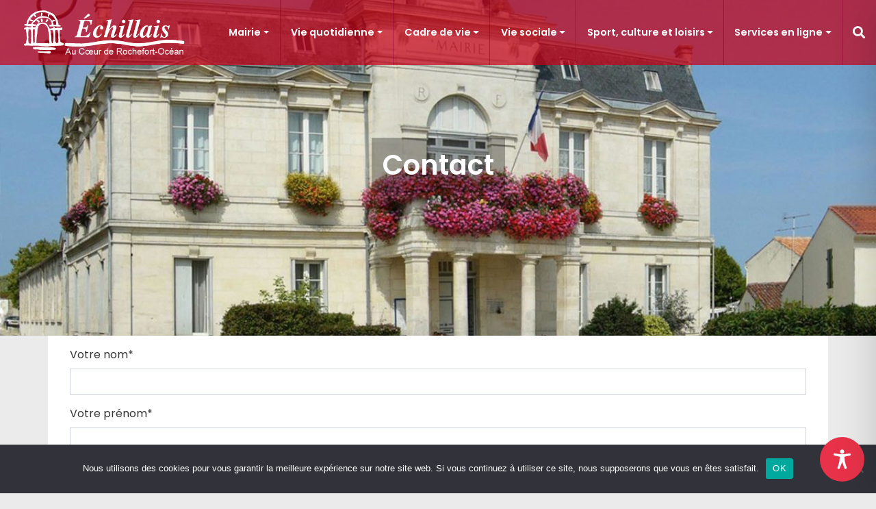

--- FILE ---
content_type: text/plain
request_url: https://www.google-analytics.com/j/collect?v=1&_v=j102&a=432830036&t=pageview&_s=1&dl=https%3A%2F%2Fwww.ville-echillais.fr%2Fcontact%2F&ul=en-us%40posix&dt=Contact%20-%20%C3%89chillais&sr=1280x720&vp=1280x720&_u=IEBAAEABAAAAACAAI~&jid=652371304&gjid=155696493&cid=928199418.1762462266&tid=UA-28300731-27&_gid=80990557.1762462266&_r=1&_slc=1&z=1293096005
body_size: -452
content:
2,cG-TZN4N4LQRK

--- FILE ---
content_type: text/javascript; charset=utf-8
request_url: https://widgets.apidae-tourisme.com/widget/6038.js
body_size: 25836
content:
var container = document.querySelector("#widgit");
var wrapper = document.createElement("div");
wrapper.setAttribute("id", "widgit_wrapper");
container.appendChild(wrapper);
var widgitStyles = document.createElement("link");
widgitStyles.setAttribute("rel", "stylesheet");
widgitStyles.setAttribute("media", "all");
widgitStyles.setAttribute("href", "https://static.widgets.apidae-tourisme.com/assets/results_combo_agenda-67e0dac04d5930572ffc6fb1eb14e98ae29ac0e067c0ce1eb4532425f39b2e37.css");
document.head.appendChild(widgitStyles);

var widgitScript = document.createElement("script");
widgitScript.setAttribute("src", "https://static.widgets.apidae-tourisme.com/assets/results_combo_agenda-31c8776ad06541d343c23e2975f3fedb4e765b250c72bc2232668460b35ea0c9.js");
widgitScript.onload = function(evt) {
    wrapper.innerHTML = '<style>\n  #widgit .w_bg_1 {background-color: rgba(254, 254, 254, 1);}\n  #widgit .w_bg_1_opa {background-color: rgba(254, 254, 254, 0.85);}\n  #widgit .w_bg_2 {background-color: rgba(255, 255, 255, 1);}\n  #widgit .w_bg_2_opa {background-color: rgba(255, 255, 255, 0.85);}\n  #widgit .w_txt_1 {color: rgba(54, 54, 54, 1);}\n  #widgit .w_txt_2 {color: rgba(54, 54, 54, 1);}\n  #widgit #widgit_details h2.widgit_title {border-left: 3px solid rgba(255, 255, 255, 1);}\n  #widgit .w_font_1 {font-family: Roboto;}\n  #widgit .w_font_2 {font-family: Roboto;}\n  #widgit .w_font_1 {font-size: 16px;}\n  #widgit .w_font_2 {font-size: 12px;}\n  #widgit .widgit_filters .widgit_filter > h3 {border-top: 1px solid rgba(254, 254, 254, 1);}\n  .autocomplete__wrapper {\n    color: black !important;\n border-width:1px;\n border-style:dotted;\n border-color:black;\n }\n\n\n<\/style>\n\n<div id=\"widgit_results_combo\" class=\"w_bg_1 w_txt_1 w_font_1 widgit_template\" data-widgit-sel=\"3655\">\n  <div class=\"flex-container center rel\">\n    <button type=\"button\" id=\"toggle_filters\" class=\"btn\" onclick=\"widgitToggleFilters(this)\"><i class=\"far fa-2x fa-times\"><\/i><\/button>\n    <div class=\"widgit_filters\">\n      <div class=\"pam w_bg_2\">\n          <div class=\"mbm txtcenter filter_logo\">\n            <a href=\"https://www.rochefort-ocean.com/\" target=\"_blank\">\n              <img src=\"https://widgets.apidae-tourisme.com/rails/active_storage/blobs/redirect/eyJfcmFpbHMiOnsibWVzc2FnZSI6IkJBaHBBZ29XIiwiZXhwIjpudWxsLCJwdXIiOiJibG9iX2lkIn19--21f9e5111332ed3c56247f5fec11511e2a65f4c1/Logo_RO_H_Quadri_.jpg\" alt=\"logo\"/>\n            <\/a>\n          <\/div>\n        <div class=\"events_count\"><div>\n  <h2 class=\"txtcenter u-uppercase lh w_font_1 w_txt_2\">163 résultats<\/h2>\n<\/div><\/div>\n        <div class=\"display_modes flex-container pbm\">\n          <button type=\"button\" class=\"btn w50 display_list\" onclick=\"widgitDisplayResultsList()\">\n            <small class=\"u-bold\">Liste<\/small><br/><i class=\"fas fa-th fa-2x ptvs\"><\/i>\n          <\/button>\n          <button type=\"button\" class=\"btn w50 display_map\" onclick=\"widgitDisplayResultsMap()\">\n            <small>Carte<\/small><br/><i class=\"fal fa-map-marked-alt fa-2x ptvs\"><\/i>\n          <\/button>\n        <\/div>\n        <div class=\"filters_wrapper\">\n          <form id=\"widgit_filters_form\" data-w-remote=\"true\" action=\"https://widgets.apidae-tourisme.com/filter.js\" accept-charset=\"UTF-8\" method=\"get\"><input name=\"utf8\" type=\"hidden\" value=\"&#x2713;\" autocomplete=\"off\" />\n    <div class=\"date_pickers widgit_filter pam pll prl\">\n  <h3>Dates<\/h3>\n  <div class=\"date_pickers_header\">\n    <div class=\"flex-container txtright\">\n      <span class=\"item-fluid u-small prs\">de<\/span><input type=\"text\" name=\"date_start\" id=\"date_start\" value=\"\" class=\"date_pickers_start w75\" placeholder=\"date de début\" />\n    <\/div>\n    <div class=\"flex-container txtright\">\n      <span class=\"item-fluid u-small prs\">à<\/span><input type=\"text\" name=\"date_end\" id=\"date_end\" value=\"\" class=\"date_pickers_end w75\" placeholder=\"date de fin\" />\n    <\/div>\n  <\/div>\n  <div class=\"date_pickers_wrapper\"><\/div>\n  <input type=\"hidden\" name=\"widget_query[from]\" id=\"widget_query_from\" autocomplete=\"off\" />\n  <input type=\"hidden\" name=\"widget_query[to]\" id=\"widget_query_to\" autocomplete=\"off\" />\n<\/div>\n\n    <div class=\"widgit_filter\">\n  <h3>Commune<\/h3>\n  <div class=\"towns_filter flex-container\">\n    <select name=\"widget_query[town][]\" id=\"widget_query_town_\" class=\"towns_container item-fluid\"><option value=\"\">Commune<\/option>\n<option value=\"17036\">Beaugeay (17620)<\/option>\n<option value=\"17065\">Breuil-Magné (17870)<\/option>\n<option value=\"17146\">Échillais (17620)<\/option>\n<option value=\"17168\">Fouras-les-Bains (17450)<\/option>\n<option value=\"17205\">Loire-les-Marais (17870)<\/option>\n<option value=\"17237\">Moëze (17780)<\/option>\n<option value=\"17253\">Muron (17430)<\/option>\n<option value=\"17484\">Port-des-Barques (17730)<\/option>\n<option value=\"17299\">Rochefort (17300)<\/option>\n<option value=\"17308\">Saint-Agnant (17620)<\/option>\n<option value=\"17348\">Saint-Jean-d&#39;Angle (17620)<\/option>\n<option value=\"17353\">Saint-Laurent-de-la-Prée (17450)<\/option>\n<option value=\"17375\">Saint-Nazaire-sur-Charente (17780)<\/option>\n<option value=\"17429\">Soubise (17780)<\/option>\n<option value=\"17449\">Tonnay-Charente (17430)<\/option><\/select>\n    <div class=\"clear_town is-hidden\">\n      <button type=\"button\" onclick=\"widgitClearTown(this)\" class=\"btn btn--small\"><i class=\"fal fa-2x fa-times\"><\/i><\/button>\n    <\/div>\n  <\/div>\n<\/div>\n    <div class=\"widgit_filter pll prl pam\">\n  <h3>Gratuité<\/h3>\n  <div class=\"flex-container acenter\">\n    <input type=\"checkbox\" class=\"checkbox trigger_filter\" name=\"widget_query[free]\" id=\"widget_query_free\" value=\"gratuit\" >\n    <label for=\"widget_query_free\">Gratuité<\/label>\n  <\/div>\n<\/div>\n    <div class=\"widgit_filter\">\n  <h3>Types<\/h3>\n    <div class=\"flex-container\">\n      <input type=\"checkbox\" class=\"checkbox trigger_filter\" name=\"widget_query[subtype][]\" id=\"subtype_1789\" value=\"1789\"\n             >\n      <label for=\"subtype_1789\" class=\"item-fluid\">Activités sportives&nbsp;(12)<\/label>\n    <\/div>\n    <div class=\"flex-container\">\n      <input type=\"checkbox\" class=\"checkbox trigger_filter\" name=\"widget_query[subtype][]\" id=\"subtype_1790\" value=\"1790\"\n             >\n      <label for=\"subtype_1790\" class=\"item-fluid\">Activités culturelles&nbsp;(11)<\/label>\n    <\/div>\n    <div class=\"flex-container\">\n      <input type=\"checkbox\" class=\"checkbox trigger_filter\" name=\"widget_query[subtype][]\" id=\"subtype_1958\" value=\"1958\"\n             >\n      <label for=\"subtype_1958\" class=\"item-fluid\">Culture&nbsp;(79)<\/label>\n    <\/div>\n    <div class=\"flex-container\">\n      <input type=\"checkbox\" class=\"checkbox trigger_filter\" name=\"widget_query[subtype][]\" id=\"subtype_1962\" value=\"1962\"\n             >\n      <label for=\"subtype_1962\" class=\"item-fluid\">Manifestations commerciales&nbsp;(14)<\/label>\n    <\/div>\n    <div class=\"flex-container\">\n      <input type=\"checkbox\" class=\"checkbox trigger_filter\" name=\"widget_query[subtype][]\" id=\"subtype_1966\" value=\"1966\"\n             >\n      <label for=\"subtype_1966\" class=\"item-fluid\">Nature et détente&nbsp;(6)<\/label>\n    <\/div>\n    <div class=\"flex-container\">\n      <input type=\"checkbox\" class=\"checkbox trigger_filter\" name=\"widget_query[subtype][]\" id=\"subtype_1971\" value=\"1971\"\n             >\n      <label for=\"subtype_1971\" class=\"item-fluid\">Sports&nbsp;(2)<\/label>\n    <\/div>\n    <div class=\"flex-container\">\n      <input type=\"checkbox\" class=\"checkbox trigger_filter\" name=\"widget_query[subtype][]\" id=\"subtype_1974\" value=\"1974\"\n             >\n      <label for=\"subtype_1974\" class=\"item-fluid\">Distractions et loisirs&nbsp;(38)<\/label>\n    <\/div>\n<\/div>\n    <input type=\"hidden\" name=\"widget[id]\" id=\"widget_id\" value=\"6038\" autocomplete=\"off\" />\n\n    <input type=\"hidden\" name=\"refresh[]\" id=\"refresh_\" value=\"events_count\" autocomplete=\"off\" />\n    <input type=\"hidden\" name=\"refresh[]\" id=\"refresh_\" value=\"events_top\" autocomplete=\"off\" />\n    <input type=\"hidden\" name=\"refresh[]\" id=\"refresh_\" value=\"filters_wrapper\" autocomplete=\"off\" />\n    <input type=\"hidden\" name=\"refresh[]\" id=\"refresh_\" value=\"results_agenda\" autocomplete=\"off\" />\n    <input type=\"hidden\" name=\"refresh[]\" id=\"refresh_\" value=\"events_bottom\" autocomplete=\"off\" />\n    <input type=\"hidden\" name=\"refresh[]\" id=\"refresh_\" value=\"agenda_url\" autocomplete=\"off\" />\n  <input type=\"submit\" name=\"commit\" value=\"\" class=\"is-hidden\" data-disable-with=\"\" />\n<\/form>\n        <\/div>\n      <\/div>\n    <\/div>\n    <div class=\"item-fluid widgit_content w_bg_1\">\n      <div class=\"flex-container prs pls events_top\">\n        <h2 class=\"txtleft ma0 pls prs ptm pbm u-bold u-uppercase item-fluid lh w_font_1 w_txt_1\">\n  <span class=\"widgit_name\">Agenda de la Destination Rochefort Océan - Mairie d&#39;Échillais<\/span>\n<\/h2>\n  <p class=\"item-center pls prs\">1 - 20<\/p>\n    <a data-w-href=\"https://widgets.apidae-tourisme.com/refresh.js?widget%5Bid%5D=6038&amp;widget_query%5Bbatch_number%5D=1&amp;widget_query%5Bbatch_size%5D=20\" data-w-remote=\"true\" class=\"item-center show_batch_1\" href=\"#\"><i class=\"fal fa-chevron-circle-right fa-2x\"><\/i><\/a>\n\n      <\/div>\n      <div class=\"results_agenda widgit_list grid has-gutter pls prs pb0\">\n            <div class=\"full w_bg_2 mbs\" data-day=\"2025-11-06\">\n      <h2 class=\"txtleft ma0 pas plm u-uppercase lh w_font_1 w_txt_2\">\n        Jeudi 06 Novembre 2025\n      <\/h2>\n    <\/div>\n      <a class=\"widgit_result mbs w_font_2 result_5760892\" data-w-remote=\"true\" href=\"#\"\n         data-w-href=\"https://widgets.apidae-tourisme.com/details/6038.js?apidae_id=5760892\">\n        <img src=\"https://static.apidae-tourisme.com/filestore/objets-touristiques/images/70/81/28201286-diaporama.jpg\"/>\n        <div class=\"info pas flex-container w_bg_2_opa\">\n          <div class=\"item-center ml0 txtleft\">\n            <p class=\"town u-smaller ma0 u-uppercase u-txt-ellipsis\">Rochefort<\/p>\n            <h3 class=\"title h6-like u-small lh ma0 u-uppercase u-txt-ellipsis\">Visite guidée de 45 min à l&#39;Ancienne école de médecine navale<\/h3>\n          <\/div>\n        <\/div>\n      <\/a>\n      <a class=\"widgit_result mbs w_font_2 result_5760905\" data-w-remote=\"true\" href=\"#\"\n         data-w-href=\"https://widgets.apidae-tourisme.com/details/6038.js?apidae_id=5760905\">\n        <img src=\"https://static.apidae-tourisme.com/filestore/objets-touristiques/images/192/81/28201408-diaporama.jpg\"/>\n        <div class=\"info pas flex-container w_bg_2_opa\">\n          <div class=\"item-center ml0 txtleft\">\n            <p class=\"town u-smaller ma0 u-uppercase u-txt-ellipsis\">Rochefort<\/p>\n            <h3 class=\"title h6-like u-small lh ma0 u-uppercase u-txt-ellipsis\">Visite guidée de 1h30 à l&#39;Ancienne école de médecine navale<\/h3>\n          <\/div>\n        <\/div>\n      <\/a>\n      <a class=\"widgit_result mbs w_font_2 result_5760909\" data-w-remote=\"true\" href=\"#\"\n         data-w-href=\"https://widgets.apidae-tourisme.com/details/6038.js?apidae_id=5760909\">\n        <img src=\"https://static.apidae-tourisme.com/filestore/objets-touristiques/images/79/138/31492687-diaporama.jpg\"/>\n        <div class=\"info pas flex-container w_bg_2_opa\">\n          <div class=\"item-center ml0 txtleft\">\n            <p class=\"town u-smaller ma0 u-uppercase u-txt-ellipsis\">Rochefort<\/p>\n            <h3 class=\"title h6-like u-small lh ma0 u-uppercase u-txt-ellipsis\">Visite : l&#39;hôtel de la Marine<\/h3>\n          <\/div>\n        <\/div>\n      <\/a>\n      <a class=\"widgit_result mbs w_font_2 result_5760934\" data-w-remote=\"true\" href=\"#\"\n         data-w-href=\"https://widgets.apidae-tourisme.com/details/6038.js?apidae_id=5760934\">\n        <img src=\"https://static.apidae-tourisme.com/filestore/objets-touristiques/images/161/244/9499809-diaporama.jpg\"/>\n        <div class=\"info pas flex-container w_bg_2_opa\">\n          <div class=\"item-center ml0 txtleft\">\n            <p class=\"town u-smaller ma0 u-uppercase u-txt-ellipsis\">Fouras-les-Bains<\/p>\n            <h3 class=\"title h6-like u-small lh ma0 u-uppercase u-txt-ellipsis\">Marché de Fouras les Bains<\/h3>\n          <\/div>\n        <\/div>\n      <\/a>\n      <a class=\"widgit_result mbs w_font_2 result_5760936\" data-w-remote=\"true\" href=\"#\"\n         data-w-href=\"https://widgets.apidae-tourisme.com/details/6038.js?apidae_id=5760936\">\n        <img src=\"https://static.apidae-tourisme.com/filestore/objets-touristiques/images/202/244/9499850-diaporama.jpg\"/>\n        <div class=\"info pas flex-container w_bg_2_opa\">\n          <div class=\"item-center ml0 txtleft\">\n            <p class=\"town u-smaller ma0 u-uppercase u-txt-ellipsis\">Rochefort<\/p>\n            <h3 class=\"title h6-like u-small lh ma0 u-uppercase u-txt-ellipsis\">Marché de Rochefort<\/h3>\n          <\/div>\n        <\/div>\n      <\/a>\n      <a class=\"widgit_result mbs w_font_2 result_5761451\" data-w-remote=\"true\" href=\"#\"\n         data-w-href=\"https://widgets.apidae-tourisme.com/details/6038.js?apidae_id=5761451\">\n        <img src=\"https://static.apidae-tourisme.com/filestore/objets-touristiques/images/113/130/12878449-diaporama.jpg\"/>\n        <div class=\"info pas flex-container w_bg_2_opa\">\n          <div class=\"item-center ml0 txtleft\">\n            <p class=\"town u-smaller ma0 u-uppercase u-txt-ellipsis\">Fouras-les-Bains<\/p>\n            <h3 class=\"title h6-like u-small lh ma0 u-uppercase u-txt-ellipsis\">Découverte en kayak de mer de L&#39;estuaire de la Charente- Grand Site de France<\/h3>\n          <\/div>\n        <\/div>\n      <\/a>\n      <a class=\"widgit_result mbs w_font_2 result_5761458\" data-w-remote=\"true\" href=\"#\"\n         data-w-href=\"https://widgets.apidae-tourisme.com/details/6038.js?apidae_id=5761458\">\n        <img src=\"https://static.apidae-tourisme.com/filestore/objets-touristiques/images/109/126/28737133-diaporama.jpg\"/>\n        <div class=\"info pas flex-container w_bg_2_opa\">\n          <div class=\"item-center ml0 txtleft\">\n            <p class=\"town u-smaller ma0 u-uppercase u-txt-ellipsis\">Fouras-les-Bains<\/p>\n            <h3 class=\"title h6-like u-small lh ma0 u-uppercase u-txt-ellipsis\">Stand Up Paddle : Exploration du Marais de Soumard<\/h3>\n          <\/div>\n        <\/div>\n      <\/a>\n      <a class=\"widgit_result mbs w_font_2 result_5761511\" data-w-remote=\"true\" href=\"#\"\n         data-w-href=\"https://widgets.apidae-tourisme.com/details/6038.js?apidae_id=5761511\">\n        <img src=\"https://static.apidae-tourisme.com/filestore/objets-touristiques/images/43/71/11945771-diaporama.jpg\"/>\n        <div class=\"info pas flex-container w_bg_2_opa\">\n          <div class=\"item-center ml0 txtleft\">\n            <p class=\"town u-smaller ma0 u-uppercase u-txt-ellipsis\">Fouras-les-Bains<\/p>\n            <h3 class=\"title h6-like u-small lh ma0 u-uppercase u-txt-ellipsis\">Kayak découverte 17: Balade nautique en kayak de mer de 2 h sur le littoral charentais<\/h3>\n          <\/div>\n        <\/div>\n      <\/a>\n      <a class=\"widgit_result mbs w_font_2 result_5761512\" data-w-remote=\"true\" href=\"#\"\n         data-w-href=\"https://widgets.apidae-tourisme.com/details/6038.js?apidae_id=5761512\">\n        <img src=\"https://static.apidae-tourisme.com/filestore/objets-touristiques/images/226/100/13001954-diaporama.jpg\"/>\n        <div class=\"info pas flex-container w_bg_2_opa\">\n          <div class=\"item-center ml0 txtleft\">\n            <p class=\"town u-smaller ma0 u-uppercase u-txt-ellipsis\">Fouras-les-Bains<\/p>\n            <h3 class=\"title h6-like u-small lh ma0 u-uppercase u-txt-ellipsis\">Kayak Découverte 17 : Escapade nautique de 3 h en kayak de mer sur le littoral charentais<\/h3>\n          <\/div>\n        <\/div>\n      <\/a>\n      <a class=\"widgit_result mbs w_font_2 result_5761517\" data-w-remote=\"true\" href=\"#\"\n         data-w-href=\"https://widgets.apidae-tourisme.com/details/6038.js?apidae_id=5761517\">\n        <img src=\"https://static.apidae-tourisme.com/filestore/objets-touristiques/images/128/72/11946112-diaporama.jpg\"/>\n        <div class=\"info pas flex-container w_bg_2_opa\">\n          <div class=\"item-center ml0 txtleft\">\n            <p class=\"town u-smaller ma0 u-uppercase u-txt-ellipsis\">Fouras-les-Bains<\/p>\n            <h3 class=\"title h6-like u-small lh ma0 u-uppercase u-txt-ellipsis\">Kayak Découverte 17 : Randonnée à la journée en kayak de mer - Escale à l&#39;Île d&#39;Aix<\/h3>\n          <\/div>\n        <\/div>\n      <\/a>\n      <a class=\"widgit_result mbs w_font_2 result_5761518\" data-w-remote=\"true\" href=\"#\"\n         data-w-href=\"https://widgets.apidae-tourisme.com/details/6038.js?apidae_id=5761518\">\n        <img src=\"https://static.apidae-tourisme.com/filestore/objets-touristiques/images/78/159/11968334-diaporama.jpg\"/>\n        <div class=\"info pas flex-container w_bg_2_opa\">\n          <div class=\"item-center ml0 txtleft\">\n            <p class=\"town u-smaller ma0 u-uppercase u-txt-ellipsis\">Fouras-les-Bains<\/p>\n            <h3 class=\"title h6-like u-small lh ma0 u-uppercase u-txt-ellipsis\">Antioche Kayak :  École de pagaie - Initiation au stand up paddle<\/h3>\n          <\/div>\n        <\/div>\n      <\/a>\n      <a class=\"widgit_result mbs w_font_2 result_5761521\" data-w-remote=\"true\" href=\"#\"\n         data-w-href=\"https://widgets.apidae-tourisme.com/details/6038.js?apidae_id=5761521\">\n        <img src=\"https://static.apidae-tourisme.com/filestore/objets-touristiques/images/15/251/9501455-diaporama.jpg\"/>\n        <div class=\"info pas flex-container w_bg_2_opa\">\n          <div class=\"item-center ml0 txtleft\">\n            <p class=\"town u-smaller ma0 u-uppercase u-txt-ellipsis\">Fouras-les-Bains<\/p>\n            <h3 class=\"title h6-like u-small lh ma0 u-uppercase u-txt-ellipsis\">Tour de l&#39;île Madame en kayak de mer au coeur du parc Marin.<\/h3>\n          <\/div>\n        <\/div>\n      <\/a>\n      <a class=\"widgit_result mbs w_font_2 result_5761522\" data-w-remote=\"true\" href=\"#\"\n         data-w-href=\"https://widgets.apidae-tourisme.com/details/6038.js?apidae_id=5761522\">\n        <img src=\"https://static.apidae-tourisme.com/filestore/objets-touristiques/images/61/159/11968317-diaporama.jpg\"/>\n        <div class=\"info pas flex-container w_bg_2_opa\">\n          <div class=\"item-center ml0 txtleft\">\n            <p class=\"town u-smaller ma0 u-uppercase u-txt-ellipsis\">Saint-Laurent-de-la-Prée<\/p>\n            <h3 class=\"title h6-like u-small lh ma0 u-uppercase u-txt-ellipsis\">Balade verte en canoë dans le marais Rochefortais<\/h3>\n          <\/div>\n        <\/div>\n      <\/a>\n      <a class=\"widgit_result mbs w_font_2 result_5761523\" data-w-remote=\"true\" href=\"#\"\n         data-w-href=\"https://widgets.apidae-tourisme.com/details/6038.js?apidae_id=5761523\">\n        <img src=\"https://static.apidae-tourisme.com/filestore/objets-touristiques/images/57/229/21357881-diaporama.jpg\"/>\n        <div class=\"info pas flex-container w_bg_2_opa\">\n          <div class=\"item-center ml0 txtleft\">\n            <p class=\"town u-smaller ma0 u-uppercase u-txt-ellipsis\">Fouras-les-Bains<\/p>\n            <h3 class=\"title h6-like u-small lh ma0 u-uppercase u-txt-ellipsis\">Balade de 2h en kayak de mer au coeur d&#39;un grand site de France<\/h3>\n          <\/div>\n        <\/div>\n      <\/a>\n      <a class=\"widgit_result mbs w_font_2 result_5761526\" data-w-remote=\"true\" href=\"#\"\n         data-w-href=\"https://widgets.apidae-tourisme.com/details/6038.js?apidae_id=5761526\">\n        <img src=\"https://static.apidae-tourisme.com/filestore/objets-touristiques/images/127/159/11968383-diaporama.jpg\"/>\n        <div class=\"info pas flex-container w_bg_2_opa\">\n          <div class=\"item-center ml0 txtleft\">\n            <p class=\"town u-smaller ma0 u-uppercase u-txt-ellipsis\">Fouras-les-Bains<\/p>\n            <h3 class=\"title h6-like u-small lh ma0 u-uppercase u-txt-ellipsis\">Escale au parc marin en kayak de mer<\/h3>\n          <\/div>\n        <\/div>\n      <\/a>\n      <a class=\"widgit_result mbs w_font_2 result_5858083\" data-w-remote=\"true\" href=\"#\"\n         data-w-href=\"https://widgets.apidae-tourisme.com/details/6038.js?apidae_id=5858083\">\n        <img src=\"https://static.apidae-tourisme.com/filestore/objets-touristiques/images/31/147/34116383-diaporama.jpg\"/>\n        <div class=\"info pas flex-container w_bg_2_opa\">\n          <div class=\"item-center ml0 txtleft\">\n            <p class=\"town u-smaller ma0 u-uppercase u-txt-ellipsis\">Rochefort<\/p>\n            <h3 class=\"title h6-like u-small lh ma0 u-uppercase u-txt-ellipsis\">Exposition : À propos de Bégonias<\/h3>\n          <\/div>\n        <\/div>\n      <\/a>\n      <a class=\"widgit_result mbs w_font_2 result_5972348\" data-w-remote=\"true\" href=\"#\"\n         data-w-href=\"https://widgets.apidae-tourisme.com/details/6038.js?apidae_id=5972348\">\n        <img src=\"https://static.apidae-tourisme.com/filestore/objets-touristiques/images/93/159/11968349-diaporama.jpg\"/>\n        <div class=\"info pas flex-container w_bg_2_opa\">\n          <div class=\"item-center ml0 txtleft\">\n            <p class=\"town u-smaller ma0 u-uppercase u-txt-ellipsis\">Fouras-les-Bains<\/p>\n            <h3 class=\"title h6-like u-small lh ma0 u-uppercase u-txt-ellipsis\">École de pagaie - Initiation et prefectionnement au kayak en mer<\/h3>\n          <\/div>\n        <\/div>\n      <\/a>\n      <a class=\"widgit_result mbs w_font_2 result_6054801\" data-w-remote=\"true\" href=\"#\"\n         data-w-href=\"https://widgets.apidae-tourisme.com/details/6038.js?apidae_id=6054801\">\n        <img src=\"https://static.apidae-tourisme.com/filestore/objets-touristiques/images/239/248/13564143-diaporama.jpg\"/>\n        <div class=\"info pas flex-container w_bg_2_opa\">\n          <div class=\"item-center ml0 txtleft\">\n            <p class=\"town u-smaller ma0 u-uppercase u-txt-ellipsis\">Beaugeay<\/p>\n            <h3 class=\"title h6-like u-small lh ma0 u-uppercase u-txt-ellipsis\">Les vélos de La Manade<\/h3>\n          <\/div>\n        <\/div>\n      <\/a>\n      <a class=\"widgit_result mbs w_font_2 result_6527238\" data-w-remote=\"true\" href=\"#\"\n         data-w-href=\"https://widgets.apidae-tourisme.com/details/6038.js?apidae_id=6527238\">\n        <img src=\"https://static.apidae-tourisme.com/filestore/objets-touristiques/images/228/146/34116324-diaporama.jpg\"/>\n        <div class=\"info pas flex-container w_bg_2_opa\">\n          <div class=\"item-center ml0 txtleft\">\n            <p class=\"town u-smaller ma0 u-uppercase u-txt-ellipsis\">Rochefort<\/p>\n            <h3 class=\"title h6-like u-small lh ma0 u-uppercase u-txt-ellipsis\">Exposition : Vagabondages, photographies de François Sagnes<\/h3>\n          <\/div>\n        <\/div>\n      <\/a>\n      <a class=\"widgit_result mbs w_font_2 result_6810641\" data-w-remote=\"true\" href=\"#\"\n         data-w-href=\"https://widgets.apidae-tourisme.com/details/6038.js?apidae_id=6810641\">\n        <img src=\"https://static.apidae-tourisme.com/filestore/objets-touristiques/images/2/185/21281026-diaporama.jpg\"/>\n        <div class=\"info pas flex-container w_bg_2_opa\">\n          <div class=\"item-center ml0 txtleft\">\n            <p class=\"town u-smaller ma0 u-uppercase u-txt-ellipsis\">Fouras-les-Bains<\/p>\n            <h3 class=\"title h6-like u-small lh ma0 u-uppercase u-txt-ellipsis\">Kayak découverte 17 : Escapade découverte de 3h en kayak de mer avec dégustation dans les parcs ostréicoles<\/h3>\n          <\/div>\n        <\/div>\n      <\/a>\n\n      <\/div>\n      <div class=\"flex-container events_bottom pas\">\n        <div class=\"item-fluid\"><\/div>\n  <p class=\"item-center pls prs\">1 - 20<\/p>\n    <a data-w-href=\"https://widgets.apidae-tourisme.com/refresh.js?widget%5Bid%5D=6038&amp;widget_query%5Bbatch_number%5D=1&amp;widget_query%5Bbatch_size%5D=20\" data-w-remote=\"true\" class=\"item-center\" href=\"#\"><i class=\"fal fa-chevron-circle-right fa-2x\"><\/i><\/a>\n\n      <\/div>\n      <div class=\"flex-container prs pls results_map_top is-hidden\">\n        <h2 class=\"txtleft ma0 pls prs ptm pbm u-bold u-uppercase item-fluid lh w_font_1 w_txt_1\">\n          <span class=\"widgit_name\">Agenda de la Destination Rochefort Océan - Mairie d&#39;Échillais<\/span>\n        <\/h2>\n      <\/div>\n      <div class=\"results_map is-hidden\">\n        <div class=\"agenda_url\">\n          <input id=\"map_results_url\" type=\"hidden\"\n       value=\"/map_agenda_results.json?widget%5Bid%5D=6038\"/>\n        <\/div>\n        <div id=\"widgit_map_container\" class=\"pls prs\">\n          <div id=\"widgit_map_wrapper\" data-lat=\"45.757079\" data-lng=\"4.83718\"><\/div>\n        <\/div>\n      <\/div>\n      <div class=\"is-hidden widgit_loading\"><p class=\"txtcenter txt--white h5-like\">Recherche en cours...<\/p><\/div>\n    <\/div>\n  <\/div>\n<\/div>\n';
    widgitDetectLegacyBrowsers();
    widgitRenderingComplete();
    widgitOpenDetailsIfHash("https://widgets.apidae-tourisme.com/details/6038.js");
    widgitPostEvent('render');
};
document.head.appendChild(widgitScript);
